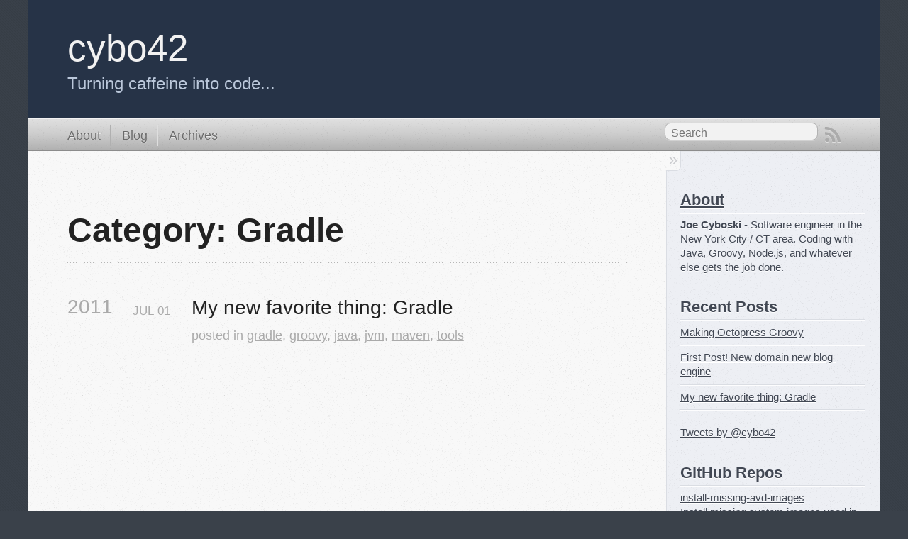

--- FILE ---
content_type: text/html
request_url: http://cybo42.com/blog/categories/gradle/
body_size: 2862
content:

<!DOCTYPE html>
<!--[if IEMobile 7 ]><html class="no-js iem7"><![endif]-->
<!--[if lt IE 9]><html class="no-js lte-ie8"><![endif]-->
<!--[if (gt IE 8)|(gt IEMobile 7)|!(IEMobile)|!(IE)]><!--><html class="no-js" lang="en"><!--<![endif]-->
<head>
  <meta charset="utf-8">
  <title>Category: gradle - cybo42</title>
  <meta name="author" content="Joe Cyboski">

  
  <meta name="description" content="Category: gradle">
  

  <!-- http://t.co/dKP3o1e -->
  <meta name="HandheldFriendly" content="True">
  <meta name="MobileOptimized" content="320">
  <meta name="viewport" content="width=device-width, initial-scale=1">

  
  <link rel="canonical" href="http://cybo42.comblog/categories/gradle">
  <link href="/favicon.png" rel="icon">
  <link href="/stylesheets/screen.css" media="screen, projection" rel="stylesheet" type="text/css">
  <script src="/javascripts/modernizr-2.0.js"></script>
  <script src="/javascripts/ender.js"></script>
  <script src="/javascripts/octopress.js" type="text/javascript"></script>
  <link href="/atom.xml" rel="alternate" title="cybo42" type="application/atom+xml">
  <!--Fonts from Google"s Web font directory at http://google.com/webfonts -->
<link href="http://fonts.googleapis.com/css?family=PT+Serif:regular,italic,bold,bolditalic" rel="stylesheet" type="text/css">
<link href="http://fonts.googleapis.com/css?family=PT+Sans:regular,italic,bold,bolditalic" rel="stylesheet" type="text/css">

  
  <script type="text/javascript">
    var _gaq = _gaq || [];
    _gaq.push(['_setAccount', 'UA-29692657-1']);
    _gaq.push(['_trackPageview']);

    (function() {
      var ga = document.createElement('script'); ga.type = 'text/javascript'; ga.async = true;
      ga.src = ('https:' == document.location.protocol ? 'https://ssl' : 'http://www') + '.google-analytics.com/ga.js';
      var s = document.getElementsByTagName('script')[0]; s.parentNode.insertBefore(ga, s);
    })();
  </script>


</head>

<body   >
  <header role="banner"><hgroup>
  <h1><a href="/">cybo42</a></h1>
  
    <h2>Turning caffeine into code...</h2>
  
</hgroup>

</header>
  <nav role="navigation"><ul class="subscription" data-subscription="rss">
  <li><a href="/atom.xml" rel="subscribe-rss" title="subscribe via RSS">RSS</a></li>
  
</ul>
  
<form action="http://google.com/search" method="get">
  <fieldset role="search">
    <input type="hidden" name="q" value="site:cybo42.com" />
    <input class="search" type="text" name="q" results="0" placeholder="Search"/>
  </fieldset>
</form>
  
<ul class="main-navigation">
  <li><a href="/about">About</a></li>
  <li><a href="/">Blog</a></li>
  <li><a href="/blog/archives">Archives</a></li>
</ul>

</nav>
  <div id="main">
    <div id="content">
      <div>
<article role="article">
  
  <header>
    <h1 class="entry-title">Category: Gradle</h1>
    
  </header>
  
  <div id="blog-archives" class="category">



  
  <h2>2011</h2>

<article>
  
<h1><a href="/blog/2011/07/01/my-new-favorite-thing-gradle/">My new favorite thing: Gradle</a></h1>
<time datetime="2011-07-01T00:00:00-04:00" pubdate><span class='month'>Jul</span> <span class='day'>01</span> <span class='year'>2011</span></time>

<footer>
  <span class="categories">posted in <a class='category' href='/blog/categories/gradle/'>gradle</a>, <a class='category' href='/blog/categories/groovy/'>groovy</a>, <a class='category' href='/blog/categories/java/'>java</a>, <a class='category' href='/blog/categories/jvm/'>jvm</a>, <a class='category' href='/blog/categories/maven/'>maven</a>, <a class='category' href='/blog/categories/tools/'>tools</a></span>
</footer>


</article>

</div>

  
</article>

</div>

<aside class="sidebar">
  
    <section>
  <h1><a href="/about">About</a></h1>
  <p><strong>Joe Cyboski</strong> - Software engineer in the New York City / CT area. Coding with  Java, Groovy, Node.js, and whatever else gets the job done.
</section>
<section>
  <h1>Recent Posts</h1>
  <ul id="recent_posts">
    
      <li class="post">
        <a href="/blog/2012/06/06/making-octopress-groovy/">Making Octopress Groovy</a>
      </li>
    
      <li class="post">
        <a href="/blog/2012/02/29/first-post-new-domain-new-blog-engine/">First Post! New domain new blog engine</a>
      </li>
    
      <li class="post">
        <a href="/blog/2011/07/01/my-new-favorite-thing-gradle/">My new favorite thing: Gradle</a>
      </li>
    
  </ul>
</section>

<section>
<a class="twitter-timeline" data-dnt="true" href="https://twitter.com/cybo42" data-widget-id="352881443740999680">Tweets by @cybo42</a>
<script>!function(d,s,id){var js,fjs=d.getElementsByTagName(s)[0],p=/^http:/.test(d.location)?'http':'https';if(!d.getElementById(id)){js=d.createElement(s);js.id=id;js.src=p+"://platform.twitter.com/widgets.js";fjs.parentNode.insertBefore(js,fjs);}}(document,"script","twitter-wjs");</script>

</section>


<section>
  <h1>GitHub Repos</h1>
  <ul id="gh_repos">
    <li class="loading">Status updating...</li>
  </ul>
  
  <a href="https://github.com/cybo42">@cybo42</a> on GitHub
  
  <script type="text/javascript">
    $.domReady(function(){
        if (!window.jXHR){
            var jxhr = document.createElement('script');
            jxhr.type = 'text/javascript';
            jxhr.src = '/javascripts/libs/jXHR.js';
            var s = document.getElementsByTagName('script')[0];
            s.parentNode.insertBefore(jxhr, s);
        }

        github.showRepos({
            user: 'cybo42',
            count: 5,
            skip_forks: true,
            target: '#gh_repos'
        });
    });
  </script>
  <script src="/javascripts/github.js" type="text/javascript"> </script>
</section>


<section>
  <h1>My Pinboard</h1>
  <ul id="pinboard_linkroll">Fetching linkroll...</ul>
  <p><a href="http://pinboard.in/u:cybo42">My Pinboard Bookmarks &raquo;</a></p>
</section>
<script type="text/javascript">
  var linkroll = 'pinboard_linkroll'; //id target for pinboard list
  var pinboard_user = "cybo42"; //id target for pinboard list
  var pinboard_count = 3; //id target for pinboard list
  (function(){
    var pinboardInit = document.createElement('script');
    pinboardInit.type = 'text/javascript';
    pinboardInit.async = true;
    pinboardInit.src = '/javascripts/pinboard.js';
    document.getElementsByTagName('head')[0].appendChild(pinboardInit);
  })();
</script>


<section class="googleplus googleplus-hidden">
  <h1>
    <a href="https://plus.google.com/105401011268754969871?rel=author">
      <img src="http://www.google.com/images/icons/ui/gprofile_button-32.png" width="32" height="32">
      Google+
    </a>
  </h1>
</section>



  
</aside>


    </div>
  </div>
  <footer role="contentinfo"><p>
  Copyright &copy; 2014 - Joe Cyboski -
  <span class="credit">Powered by <a href="http://octopress.org">Octopress</a></span>
</p>

</footer>
  



<div id="fb-root"></div>
<script>(function(d, s, id) {
  var js, fjs = d.getElementsByTagName(s)[0];
  if (d.getElementById(id)) {return;}
  js = d.createElement(s); js.id = id;
  js.src = "//connect.facebook.net/en_US/all.js#appId=212934732101925&xfbml=1";
  fjs.parentNode.insertBefore(js, fjs);
}(document, 'script', 'facebook-jssdk'));</script>



  <script type="text/javascript">
    (function() {
      var script = document.createElement('script'); script.type = 'text/javascript'; script.async = true;
      script.src = 'https://apis.google.com/js/plusone.js';
      var s = document.getElementsByTagName('script')[0]; s.parentNode.insertBefore(script, s);
    })();
  </script>



  <script type="text/javascript">
    (function(){
      var twitterWidgets = document.createElement('script');
      twitterWidgets.type = 'text/javascript';
      twitterWidgets.async = true;
      twitterWidgets.src = 'http://platform.twitter.com/widgets.js';
      document.getElementsByTagName('head')[0].appendChild(twitterWidgets);
    })();
  </script>





</body>
</html>


--- FILE ---
content_type: text/css
request_url: http://cybo42.com/stylesheets/screen.css
body_size: 9510
content:
html,body,div,span,applet,object,iframe,h1,h2,h3,h4,h5,h6,p,blockquote,pre,a,abbr,acronym,address,big,cite,code,del,dfn,em,img,ins,kbd,q,s,samp,small,strike,strong,sub,sup,tt,var,b,u,i,center,dl,dt,dd,ol,ul,li,fieldset,form,label,legend,table,caption,tbody,tfoot,thead,tr,th,td,article,aside,canvas,details,embed,figure,figcaption,footer,header,hgroup,menu,nav,output,ruby,section,summary,time,mark,audio,video{margin:0;padding:0;border:0;font-size:100%;font:inherit;vertical-align:baseline}body{line-height:1}ol,ul{list-style:none}table{border-collapse:collapse;border-spacing:0}caption,th,td{text-align:left;font-weight:normal;vertical-align:middle}q,blockquote{quotes:none}q:before,q:after,blockquote:before,blockquote:after{content:"";content:none}a img{border:none}article,aside,details,figcaption,figure,footer,header,hgroup,menu,nav,section,summary{display:block}article,aside,details,figcaption,figure,footer,header,hgroup,menu,nav,section,summary{display:block}a{color:#1863a1}a:visited{color:#751590}a:focus{color:#0181eb}a:hover{color:#0181eb}a:active{color:#01579f}aside.sidebar a{color:#466da6}aside.sidebar a:focus{color:#0181eb}aside.sidebar a:hover{color:#0181eb}aside.sidebar a:active{color:#01579f}a{-moz-transition:color 0.3s;-webkit-transition:color 0.3s;-o-transition:color 0.3s;transition:color 0.3s}html{background:#3a414a url('/images/line-tile.png?1369881701') top left}body>div{background:#edeff4 url('/images/noise.png?1369881701') top left;border-bottom:1px solid #bfbfbf}body>div>div{background:#f8f8f8 url('/images/noise.png?1369881701') top left;border-right:1px solid #dadde3}.heading,body>header h1,h1,h2,h3,h4,h5,h6{font-family:"Helvetica",sans-serif}.sans,body>header h2,body>nav form .search,body>nav a,article header p.meta,article>footer,#content .blog-index footer,html .gist .gist-file .gist-meta,#blog-archives a.category,#blog-archives time,aside.sidebar section,body>footer{font-family:"Helvetica",sans-serif}.serif,body,#content .blog-index a[rel=full-article]{font-family:"Helvetica",serif}.mono,pre,code,tt,p code,li code{font-family:Menlo,Monaco,"Andale Mono","lucida console","Courier New",monospace}body>header h1{font-size:2.2em;font-family:"Helvetica",sans-serif;font-weight:normal;line-height:1.2em;margin-bottom:0.6667em}body>header h2{font-family:"Helvetica",sans-serif}body{line-height:1.5em;color:#222}h1{font-size:2.2em;line-height:1.2em}@media only screen and (min-width: 992px){body{font-size:1.15em}h1{font-size:2.6em;line-height:1.2em}}h1,h2,h3,h4,h5,h6{text-rendering:optimizelegibility;margin-bottom:1em;font-weight:bold}h2,section h1{font-size:1.5em}h3,section h2,section section h1{font-size:1.3em}h4,section h3,section section h2,section section section h1{font-size:1em}h5,section h4,section section h3{font-size:.9em}h6,section h5,section section h4,section section section h3{font-size:.8em}p,blockquote,ul,ol{margin-bottom:1.5em}ul{list-style-type:disc}ul ul{list-style-type:circle;margin-bottom:0px}ul ul ul{list-style-type:square;margin-bottom:0px}ol{list-style-type:decimal}ol ol{list-style-type:lower-alpha;margin-bottom:0px}ol ol ol{list-style-type:lower-roman;margin-bottom:0px}ul,ul ul,ul ol,ol,ol ul,ol ol{margin-left:1.3em}strong{font-weight:bold}em{font-style:italic}sup,sub{font-size:0.8em;position:relative;display:inline-block}sup{top:-0.5em}sub{bottom:-0.5em}q{font-style:italic}q:before{content:"\201C"}q:after{content:"\201D"}em,dfn{font-style:italic}strong,dfn{font-weight:bold}del,s{text-decoration:line-through}abbr,acronym{border-bottom:1px dotted;cursor:help}sub,sup{line-height:0}hr{margin-bottom:0.2em}small{font-size:.8em}big{font-size:1.2em}blockquote{font-style:italic;position:relative;font-size:1.2em;line-height:1.5em;padding-left:1em;border-left:4px solid rgba(170,170,170,0.5)}blockquote cite{font-style:italic}blockquote cite a{color:#aaa !important;word-wrap:break-word}blockquote cite:before{content:'\2014';padding-right:.3em;padding-left:.3em;color:#aaa}@media only screen and (min-width: 992px){blockquote{padding-left:1.5em;border-left-width:4px}}.pullquote-right:before,.pullquote-left:before{padding:0;border:none;content:attr(data-pullquote);float:right;width:45%;margin:.5em 0 1em 1.5em;position:relative;top:7px;font-size:1.4em;line-height:1.45em}.pullquote-left:before{float:left;margin:.5em 1.5em 1em 0}.force-wrap,article a,aside.sidebar a{white-space:-moz-pre-wrap;white-space:-pre-wrap;white-space:-o-pre-wrap;white-space:pre-wrap;word-wrap:break-word}.group,body>header,body>nav,body>footer,body #content>article,body #content>div>article,body #content>div>section,body div.pagination,aside.sidebar,#main,#content,.collapse-sidebar aside.sidebar{*zoom:1}.group:after,body>header:after,body>nav:after,body>footer:after,body #content>article:after,body #content>div>article:after,body #content>div>section:after,body div.pagination:after,aside.sidebar:after,#main:after,#content:after,.collapse-sidebar aside.sidebar:after{content:"";display:table;clear:both}body{-webkit-text-size-adjust:none;max-width:1200px;position:relative;margin:0 auto}body>header,body>nav,body>footer,body #content>article,body #content>div>article,body #content>div>section{padding-left:18px;padding-right:18px}@media only screen and (min-width: 480px){body>header,body>nav,body>footer,body #content>article,body #content>div>article,body #content>div>section{padding-left:25px;padding-right:25px}}@media only screen and (min-width: 768px){body>header,body>nav,body>footer,body #content>article,body #content>div>article,body #content>div>section{padding-left:35px;padding-right:35px}}@media only screen and (min-width: 992px){body>header,body>nav,body>footer,body #content>article,body #content>div>article,body #content>div>section{padding-left:55px;padding-right:55px}}body div.pagination{margin-left:18px;margin-right:18px}@media only screen and (min-width: 480px){body div.pagination{margin-left:25px;margin-right:25px}}@media only screen and (min-width: 768px){body div.pagination{margin-left:35px;margin-right:35px}}@media only screen and (min-width: 992px){body div.pagination{margin-left:55px;margin-right:55px}}body>header{font-size:1em;padding-top:1.5em;padding-bottom:1.5em}#content{overflow:hidden}#content>div,#content>article{width:100%}aside.sidebar{float:none;padding:0 18px 1px;background-color:#f3f5f8;border-top:1px solid #dadde3}.flex-content,article img,article video,article .flash-video,aside.sidebar img{max-width:100%;height:auto}.basic-alignment.left,article img.left,article video.left,article .left.flash-video,aside.sidebar img.left{float:left;margin-right:1.5em}.basic-alignment.right,article img.right,article video.right,article .right.flash-video,aside.sidebar img.right{float:right;margin-left:1.5em}.basic-alignment.center,article img.center,article video.center,article .center.flash-video,aside.sidebar img.center{display:block;margin:0 auto 1.5em}.basic-alignment.left,article img.left,article video.left,article .left.flash-video,aside.sidebar img.left,.basic-alignment.right,article img.right,article video.right,article .right.flash-video,aside.sidebar img.right{margin-bottom:.8em}.toggle-sidebar,.no-sidebar .toggle-sidebar{display:none}@media only screen and (min-width: 750px){body.sidebar-footer aside.sidebar{float:none;width:auto;clear:left;margin:0;padding:0 35px 1px;background-color:#f3f5f8;border-top:1px solid #e6e8ec}body.sidebar-footer aside.sidebar section.odd,body.sidebar-footer aside.sidebar section.even{float:left;width:48%}body.sidebar-footer aside.sidebar section.odd{margin-left:0}body.sidebar-footer aside.sidebar section.even{margin-left:4%}body.sidebar-footer aside.sidebar.thirds section{width:30%;margin-left:5%}body.sidebar-footer aside.sidebar.thirds section.first{margin-left:0;clear:both}}body.sidebar-footer #content{margin-right:0px}body.sidebar-footer .toggle-sidebar{display:none}@media only screen and (min-width: 550px){body>header{font-size:1em}}@media only screen and (min-width: 750px){aside.sidebar{float:none;width:auto;clear:left;margin:0;padding:0 35px 1px;background-color:#f3f5f8;border-top:1px solid #e6e8ec}aside.sidebar section.odd,aside.sidebar section.even{float:left;width:48%}aside.sidebar section.odd{margin-left:0}aside.sidebar section.even{margin-left:4%}aside.sidebar.thirds section{width:30%;margin-left:5%}aside.sidebar.thirds section.first{margin-left:0;clear:both}}@media only screen and (min-width: 768px){body{-webkit-text-size-adjust:auto}body>header{font-size:1.2em}#main{padding:0;margin:0 auto}#content{overflow:visible;margin-right:240px;position:relative}.no-sidebar #content{margin-right:0;border-right:0}.collapse-sidebar #content{margin-right:20px}#content>div,#content>article{padding-top:17.5px;padding-bottom:17.5px;float:left}aside.sidebar{width:210px;padding:0 15px 15px;background:none;clear:none;float:left;margin:0 -100% 0 0}aside.sidebar section{width:auto;margin-left:0}aside.sidebar section.odd,aside.sidebar section.even{float:none;width:auto;margin-left:0}.collapse-sidebar aside.sidebar{float:none;width:auto;clear:left;margin:0;padding:0 35px 1px;background-color:#f3f5f8;border-top:1px solid #e6e8ec}.collapse-sidebar aside.sidebar section.odd,.collapse-sidebar aside.sidebar section.even{float:left;width:48%}.collapse-sidebar aside.sidebar section.odd{margin-left:0}.collapse-sidebar aside.sidebar section.even{margin-left:4%}.collapse-sidebar aside.sidebar.thirds section{width:30%;margin-left:5%}.collapse-sidebar aside.sidebar.thirds section.first{margin-left:0;clear:both}}@media only screen and (min-width: 992px){body>header{font-size:1.3em}#content{margin-right:300px}#content>div,#content>article{padding-top:27.5px;padding-bottom:27.5px}aside.sidebar{width:260px;padding:1.2em 20px 20px}.collapse-sidebar aside.sidebar{padding-left:55px;padding-right:55px}}body>header{background:#263347}body>header h1{display:inline-block;margin:0}body>header h1 a,body>header h1 a:visited,body>header h1 a:hover{color:#f2f2f2;text-decoration:none}body>header h2{margin:.2em 0 0;font-size:1em;color:#bac7da;font-weight:normal}body>nav{position:relative;background-color:#ccc;background:url('/images/noise.png?1369881701'),-webkit-gradient(linear, 50% 0%, 50% 100%, color-stop(0%, #e0e0e0), color-stop(50%, #cccccc), color-stop(100%, #b0b0b0));background:url('/images/noise.png?1369881701'),-webkit-linear-gradient(#e0e0e0,#cccccc,#b0b0b0);background:url('/images/noise.png?1369881701'),-moz-linear-gradient(#e0e0e0,#cccccc,#b0b0b0);background:url('/images/noise.png?1369881701'),-o-linear-gradient(#e0e0e0,#cccccc,#b0b0b0);background:url('/images/noise.png?1369881701'),-ms-linear-gradient(#e0e0e0,#cccccc,#b0b0b0);background:url('/images/noise.png?1369881701'),linear-gradient(#e0e0e0,#cccccc,#b0b0b0);border-top:1px solid #f2f2f2;border-bottom:1px solid #8c8c8c;padding-top:.35em;padding-bottom:.35em}body>nav form{-moz-background-clip:padding;-webkit-background-clip:padding;-o-background-clip:padding-box;-ms-background-clip:padding-box;-khtml-background-clip:padding-box;background-clip:padding-box;margin:0;padding:0}body>nav form .search{padding:.3em .5em 0;font-size:.85em;line-height:1.1em;width:95%;-moz-border-radius:0.5em;-webkit-border-radius:0.5em;-o-border-radius:0.5em;-ms-border-radius:0.5em;-khtml-border-radius:0.5em;border-radius:0.5em;-moz-background-clip:padding;-webkit-background-clip:padding;-o-background-clip:padding-box;-ms-background-clip:padding-box;-khtml-background-clip:padding-box;background-clip:padding-box;-moz-box-shadow:#d1d1d1 0 1px;-webkit-box-shadow:#d1d1d1 0 1px;-o-box-shadow:#d1d1d1 0 1px;box-shadow:#d1d1d1 0 1px;background-color:#f2f2f2;border:1px solid #b3b3b3;color:#888}body>nav form .search:focus{color:#444;border-color:#80b1df;-moz-box-shadow:#80b1df 0 0 4px,#80b1df 0 0 3px inset;-webkit-box-shadow:#80b1df 0 0 4px,#80b1df 0 0 3px inset;-o-box-shadow:#80b1df 0 0 4px,#80b1df 0 0 3px inset;box-shadow:#80b1df 0 0 4px,#80b1df 0 0 3px inset;background-color:#fff;outline:none}body>nav fieldset[role=search]{float:right;width:48%}body>nav fieldset.mobile-nav{float:left;width:48%}body>nav fieldset.mobile-nav select{width:100%;font-size:.8em;border:1px solid #888}body>nav ul{display:none}@media only screen and (min-width: 550px){body>nav{font-size:.9em}body>nav ul{margin:0;padding:0;border:0;overflow:hidden;*zoom:1;float:left;display:block;padding-top:.15em}body>nav ul li{list-style-image:none;list-style-type:none;margin-left:0;white-space:nowrap;display:inline;float:left;padding-left:0;padding-right:0}body>nav ul li:first-child,body>nav ul li.first{padding-left:0}body>nav ul li:last-child{padding-right:0}body>nav ul li.last{padding-right:0}body>nav ul.subscription{margin-left:.8em;float:right}body>nav ul.subscription li:last-child a{padding-right:0}body>nav ul li{margin:0}body>nav a{color:#6b6b6b;text-shadow:#ebebeb 0 1px;float:left;text-decoration:none;font-size:1.1em;padding:.1em 0;line-height:1.5em}body>nav a:visited{color:#6b6b6b}body>nav a:hover{color:#2b2b2b}body>nav li+li{border-left:1px solid #b0b0b0;margin-left:.8em}body>nav li+li a{padding-left:.8em;border-left:1px solid #dedede}body>nav form{float:right;text-align:left;padding-left:.8em;width:175px}body>nav form .search{width:93%;font-size:.95em;line-height:1.2em}body>nav ul[data-subscription$=email]+form{width:97px}body>nav ul[data-subscription$=email]+form .search{width:91%}body>nav fieldset.mobile-nav{display:none}body>nav fieldset[role=search]{width:99%}}@media only screen and (min-width: 992px){body>nav form{width:215px}body>nav ul[data-subscription$=email]+form{width:147px}}.no-placeholder body>nav .search{background:#f2f2f2 url('/images/search.png?1369881701') 0.3em 0.25em no-repeat;text-indent:1.3em}@media only screen and (min-width: 550px){.maskImage body>nav ul[data-subscription$=email]+form{width:123px}}@media only screen and (min-width: 992px){.maskImage body>nav ul[data-subscription$=email]+form{width:173px}}.maskImage ul.subscription{position:relative;top:.2em}.maskImage ul.subscription li,.maskImage ul.subscription a{border:0;padding:0}.maskImage a[rel=subscribe-rss]{position:relative;top:0px;text-indent:-999999em;background-color:#dedede;border:0;padding:0}.maskImage a[rel=subscribe-rss],.maskImage a[rel=subscribe-rss]:after{-moz-mask-image:url('/images/rss.png?1369881701');-webkit-mask-image:url('/images/rss.png?1369881701');-o-mask-image:url('/images/rss.png?1369881701');-ms-mask-image:url('/images/rss.png?1369881701');-khtml-mask-image:url('/images/rss.png?1369881701');mask-image:url('/images/rss.png?1369881701');-moz-mask-repeat:no-repeat;-webkit-mask-repeat:no-repeat;-o-mask-repeat:no-repeat;-ms-mask-repeat:no-repeat;-khtml-mask-repeat:no-repeat;mask-repeat:no-repeat;width:22px;height:22px}.maskImage a[rel=subscribe-rss]:after{content:"";position:absolute;top:-1px;left:0;background-color:#ababab}.maskImage a[rel=subscribe-rss]:hover:after{background-color:#9e9e9e}.maskImage a[rel=subscribe-email]{position:relative;top:0px;text-indent:-999999em;background-color:#dedede;border:0;padding:0}.maskImage a[rel=subscribe-email],.maskImage a[rel=subscribe-email]:after{-moz-mask-image:url('/images/email.png?1369881701');-webkit-mask-image:url('/images/email.png?1369881701');-o-mask-image:url('/images/email.png?1369881701');-ms-mask-image:url('/images/email.png?1369881701');-khtml-mask-image:url('/images/email.png?1369881701');mask-image:url('/images/email.png?1369881701');-moz-mask-repeat:no-repeat;-webkit-mask-repeat:no-repeat;-o-mask-repeat:no-repeat;-ms-mask-repeat:no-repeat;-khtml-mask-repeat:no-repeat;mask-repeat:no-repeat;width:28px;height:22px}.maskImage a[rel=subscribe-email]:after{content:"";position:absolute;top:-1px;left:0;background-color:#ababab}.maskImage a[rel=subscribe-email]:hover:after{background-color:#9e9e9e}article{padding-top:1em}article header{position:relative;padding-top:2em;padding-bottom:1em;margin-bottom:1em;background:url('[data-uri]') bottom left repeat-x}article header h1{margin:0}article header h1 a{text-decoration:none}article header h1 a:hover{text-decoration:underline}article header p{font-size:.9em;color:#aaa;margin:0}article header p.meta{text-transform:uppercase;position:absolute;top:0}@media only screen and (min-width: 768px){article header{margin-bottom:1.5em;padding-bottom:1em;background:url('[data-uri]') bottom left repeat-x}}article h2{padding-top:0.8em;background:url('[data-uri]') top left repeat-x}.entry-content article h2:first-child,article header+h2{padding-top:0}article h2:first-child,article header+h2{background:none}article .feature{padding-top:.5em;margin-bottom:1em;padding-bottom:1em;background:url('[data-uri]') bottom left repeat-x;font-size:2.0em;font-style:italic;line-height:1.3em}article img,article video,article .flash-video{-moz-border-radius:0.3em;-webkit-border-radius:0.3em;-o-border-radius:0.3em;-ms-border-radius:0.3em;-khtml-border-radius:0.3em;border-radius:0.3em;-moz-box-shadow:rgba(0,0,0,0.15) 0 1px 4px;-webkit-box-shadow:rgba(0,0,0,0.15) 0 1px 4px;-o-box-shadow:rgba(0,0,0,0.15) 0 1px 4px;box-shadow:rgba(0,0,0,0.15) 0 1px 4px;-moz-box-sizing:border-box;-webkit-box-sizing:border-box;-ms-box-sizing:border-box;box-sizing:border-box;border:#fff 0.5em solid}article video,article .flash-video{margin:0 auto 1.5em}article video{display:block;width:100%}article .flash-video>div{position:relative;display:block;padding-bottom:56.25%;padding-top:1px;height:0;overflow:hidden}article .flash-video>div iframe,article .flash-video>div object,article .flash-video>div embed{position:absolute;top:0;left:0;width:100%;height:100%}article>footer{padding-bottom:2.5em;margin-top:2em}article>footer p.meta{margin-bottom:.8em;font-size:.85em;clear:both;overflow:hidden}.blog-index article+article{background:url('[data-uri]') top left repeat-x}#content .blog-index{padding-top:0;padding-bottom:0}#content .blog-index article{padding-top:2em}#content .blog-index article header{background:none;padding-bottom:0}#content .blog-index article h1{font-size:2.2em}#content .blog-index article h1 a{color:inherit}#content .blog-index article h1 a:hover{color:#0181eb}#content .blog-index a[rel=full-article]{background:#ebebeb;display:inline-block;padding:.4em .8em;margin-right:.5em;text-decoration:none;color:#666;-moz-transition:background-color 0.5s;-webkit-transition:background-color 0.5s;-o-transition:background-color 0.5s;transition:background-color 0.5s}#content .blog-index a[rel=full-article]:hover{background:#0181eb;text-shadow:none;color:#f8f8f8}#content .blog-index footer{margin-top:1em}.separator,article>footer .byline+time:before,article>footer time+time:before,article>footer .comments:before,article>footer .byline ~ .categories:before{content:"\2022 ";padding:0 .4em 0 .2em;display:inline-block}#content div.pagination{text-align:center;font-size:.95em;position:relative;background:url('[data-uri]') top left repeat-x;padding-top:1.5em;padding-bottom:1.5em}#content div.pagination a{text-decoration:none;color:#aaa}#content div.pagination a.prev{position:absolute;left:0}#content div.pagination a.next{position:absolute;right:0}#content div.pagination a:hover{color:#0181eb}#content div.pagination a[href*=archive]:before,#content div.pagination a[href*=archive]:after{content:'\2014';padding:0 .3em}p.meta+.sharing{padding-top:1em;padding-left:0;background:url('[data-uri]') top left repeat-x}#fb-root{display:none}.highlight,html .gist .gist-file .gist-syntax .gist-highlight{border:1px solid #05232b !important}.highlight table td.code,html .gist .gist-file .gist-syntax .gist-highlight table td.code{width:100%}.highlight .line-numbers,html .gist .gist-file .gist-syntax .gist-highlight .line-numbers{text-align:right;font-size:13px;line-height:1.45em;background:#073642 url('/images/noise.png?1369881701') top left !important;border-right:1px solid #00232c !important;-moz-box-shadow:#083e4b -1px 0 inset;-webkit-box-shadow:#083e4b -1px 0 inset;-o-box-shadow:#083e4b -1px 0 inset;box-shadow:#083e4b -1px 0 inset;text-shadow:#021014 0 -1px;padding:.8em !important;-moz-border-radius:0;-webkit-border-radius:0;-o-border-radius:0;-ms-border-radius:0;-khtml-border-radius:0;border-radius:0}.highlight .line-numbers span,html .gist .gist-file .gist-syntax .gist-highlight .line-numbers span{color:#586e75 !important}figure.code,.gist-file,pre{-moz-box-shadow:rgba(0,0,0,0.06) 0 0 10px;-webkit-box-shadow:rgba(0,0,0,0.06) 0 0 10px;-o-box-shadow:rgba(0,0,0,0.06) 0 0 10px;box-shadow:rgba(0,0,0,0.06) 0 0 10px}figure.code .highlight pre,.gist-file .highlight pre,pre .highlight pre{-moz-box-shadow:none;-webkit-box-shadow:none;-o-box-shadow:none;box-shadow:none}html .gist .gist-file{margin-bottom:1.8em;position:relative;border:none;padding-top:26px !important}html .gist .gist-file .gist-syntax{border-bottom:0 !important;background:none !important}html .gist .gist-file .gist-syntax .gist-highlight{background:#002b36 !important}html .gist .gist-file .gist-meta{padding:.6em 0.8em;border:1px solid #083e4b !important;color:#586e75;font-size:.7em !important;background:#073642 url('/images/noise.png?1369881701') top left;line-height:1.5em}html .gist .gist-file .gist-meta a{color:#75878b !important;text-decoration:none}html .gist .gist-file .gist-meta a:hover{text-decoration:underline}html .gist .gist-file .gist-meta a:hover{color:#93a1a1 !important}html .gist .gist-file .gist-meta a[href*='#file']{position:absolute;top:0;left:0;right:-10px;color:#474747 !important}html .gist .gist-file .gist-meta a[href*='#file']:hover{color:#1863a1 !important}html .gist .gist-file .gist-meta a[href*=raw]{top:.4em}pre{background:#002b36 url('/images/noise.png?1369881701') top left;-moz-border-radius:0.4em;-webkit-border-radius:0.4em;-o-border-radius:0.4em;-ms-border-radius:0.4em;-khtml-border-radius:0.4em;border-radius:0.4em;border:1px solid #05232b;line-height:1.45em;font-size:13px;margin-bottom:2.1em;padding:.8em 1em;color:#93a1a1;overflow:auto}h3.filename+pre{-moz-border-radius-topleft:0px;-webkit-border-top-left-radius:0px;-o-border-top-left-radius:0px;-ms-border-top-left-radius:0px;-khtml-border-top-left-radius:0px;border-top-left-radius:0px;-moz-border-radius-topright:0px;-webkit-border-top-right-radius:0px;-o-border-top-right-radius:0px;-ms-border-top-right-radius:0px;-khtml-border-top-right-radius:0px;border-top-right-radius:0px}p code,li code{display:inline-block;white-space:no-wrap;background:#fff;font-size:.8em;line-height:1.5em;color:#555;border:1px solid #ddd;-moz-border-radius:0.4em;-webkit-border-radius:0.4em;-o-border-radius:0.4em;-ms-border-radius:0.4em;-khtml-border-radius:0.4em;border-radius:0.4em;padding:0 .3em;margin:-1px 0}p pre code,li pre code{font-size:1em !important;background:none;border:none}.pre-code,html .gist .gist-file .gist-syntax .gist-highlight pre,.highlight code{font-family:Menlo,Monaco,"Andale Mono","lucida console","Courier New",monospace !important;overflow:scroll;overflow-y:hidden;display:block;padding:.8em !important;overflow-x:auto;line-height:1.45em;background:#002b36 url('/images/noise.png?1369881701') top left !important;color:#93a1a1 !important}.pre-code *::-moz-selection,html .gist .gist-file .gist-syntax .gist-highlight pre *::-moz-selection,.highlight code *::-moz-selection{background:#386774;color:inherit;text-shadow:#002b36 0 1px}.pre-code *::-webkit-selection,html .gist .gist-file .gist-syntax .gist-highlight pre *::-webkit-selection,.highlight code *::-webkit-selection{background:#386774;color:inherit;text-shadow:#002b36 0 1px}.pre-code *::selection,html .gist .gist-file .gist-syntax .gist-highlight pre *::selection,.highlight code *::selection{background:#386774;color:inherit;text-shadow:#002b36 0 1px}.pre-code span,html .gist .gist-file .gist-syntax .gist-highlight pre span,.highlight code span{color:#93a1a1 !important}.pre-code span,html .gist .gist-file .gist-syntax .gist-highlight pre span,.highlight code span{font-style:normal !important;font-weight:normal !important}.pre-code .c,html .gist .gist-file .gist-syntax .gist-highlight pre .c,.highlight code .c{color:#586e75 !important;font-style:italic !important}.pre-code .cm,html .gist .gist-file .gist-syntax .gist-highlight pre .cm,.highlight code .cm{color:#586e75 !important;font-style:italic !important}.pre-code .cp,html .gist .gist-file .gist-syntax .gist-highlight pre .cp,.highlight code .cp{color:#586e75 !important;font-style:italic !important}.pre-code .c1,html .gist .gist-file .gist-syntax .gist-highlight pre .c1,.highlight code .c1{color:#586e75 !important;font-style:italic !important}.pre-code .cs,html .gist .gist-file .gist-syntax .gist-highlight pre .cs,.highlight code .cs{color:#586e75 !important;font-weight:bold !important;font-style:italic !important}.pre-code .err,html .gist .gist-file .gist-syntax .gist-highlight pre .err,.highlight code .err{color:#dc322f !important;background:none !important}.pre-code .k,html .gist .gist-file .gist-syntax .gist-highlight pre .k,.highlight code .k{color:#cb4b16 !important}.pre-code .o,html .gist .gist-file .gist-syntax .gist-highlight pre .o,.highlight code .o{color:#93a1a1 !important;font-weight:bold !important}.pre-code .p,html .gist .gist-file .gist-syntax .gist-highlight pre .p,.highlight code .p{color:#93a1a1 !important}.pre-code .ow,html .gist .gist-file .gist-syntax .gist-highlight pre .ow,.highlight code .ow{color:#2aa198 !important;font-weight:bold !important}.pre-code .gd,html .gist .gist-file .gist-syntax .gist-highlight pre .gd,.highlight code .gd{color:#93a1a1 !important;background-color:#372c34 !important;display:inline-block}.pre-code .gd .x,html .gist .gist-file .gist-syntax .gist-highlight pre .gd .x,.highlight code .gd .x{color:#93a1a1 !important;background-color:#4d2d33 !important;display:inline-block}.pre-code .ge,html .gist .gist-file .gist-syntax .gist-highlight pre .ge,.highlight code .ge{color:#93a1a1 !important;font-style:italic !important}.pre-code .gh,html .gist .gist-file .gist-syntax .gist-highlight pre .gh,.highlight code .gh{color:#586e75 !important}.pre-code .gi,html .gist .gist-file .gist-syntax .gist-highlight pre .gi,.highlight code .gi{color:#93a1a1 !important;background-color:#1a412b !important;display:inline-block}.pre-code .gi .x,html .gist .gist-file .gist-syntax .gist-highlight pre .gi .x,.highlight code .gi .x{color:#93a1a1 !important;background-color:#355720 !important;display:inline-block}.pre-code .gs,html .gist .gist-file .gist-syntax .gist-highlight pre .gs,.highlight code .gs{color:#93a1a1 !important;font-weight:bold !important}.pre-code .gu,html .gist .gist-file .gist-syntax .gist-highlight pre .gu,.highlight code .gu{color:#6c71c4 !important}.pre-code .kc,html .gist .gist-file .gist-syntax .gist-highlight pre .kc,.highlight code .kc{color:#859900 !important;font-weight:bold !important}.pre-code .kd,html .gist .gist-file .gist-syntax .gist-highlight pre .kd,.highlight code .kd{color:#268bd2 !important}.pre-code .kp,html .gist .gist-file .gist-syntax .gist-highlight pre .kp,.highlight code .kp{color:#cb4b16 !important;font-weight:bold !important}.pre-code .kr,html .gist .gist-file .gist-syntax .gist-highlight pre .kr,.highlight code .kr{color:#d33682 !important;font-weight:bold !important}.pre-code .kt,html .gist .gist-file .gist-syntax .gist-highlight pre .kt,.highlight code .kt{color:#2aa198 !important}.pre-code .n,html .gist .gist-file .gist-syntax .gist-highlight pre .n,.highlight code .n{color:#268bd2 !important}.pre-code .na,html .gist .gist-file .gist-syntax .gist-highlight pre .na,.highlight code .na{color:#268bd2 !important}.pre-code .nb,html .gist .gist-file .gist-syntax .gist-highlight pre .nb,.highlight code .nb{color:#859900 !important}.pre-code .nc,html .gist .gist-file .gist-syntax .gist-highlight pre .nc,.highlight code .nc{color:#d33682 !important}.pre-code .no,html .gist .gist-file .gist-syntax .gist-highlight pre .no,.highlight code .no{color:#b58900 !important}.pre-code .nl,html .gist .gist-file .gist-syntax .gist-highlight pre .nl,.highlight code .nl{color:#859900 !important}.pre-code .ne,html .gist .gist-file .gist-syntax .gist-highlight pre .ne,.highlight code .ne{color:#268bd2 !important;font-weight:bold !important}.pre-code .nf,html .gist .gist-file .gist-syntax .gist-highlight pre .nf,.highlight code .nf{color:#268bd2 !important;font-weight:bold !important}.pre-code .nn,html .gist .gist-file .gist-syntax .gist-highlight pre .nn,.highlight code .nn{color:#b58900 !important}.pre-code .nt,html .gist .gist-file .gist-syntax .gist-highlight pre .nt,.highlight code .nt{color:#268bd2 !important;font-weight:bold !important}.pre-code .nx,html .gist .gist-file .gist-syntax .gist-highlight pre .nx,.highlight code .nx{color:#b58900 !important}.pre-code .vg,html .gist .gist-file .gist-syntax .gist-highlight pre .vg,.highlight code .vg{color:#268bd2 !important}.pre-code .vi,html .gist .gist-file .gist-syntax .gist-highlight pre .vi,.highlight code .vi{color:#268bd2 !important}.pre-code .nv,html .gist .gist-file .gist-syntax .gist-highlight pre .nv,.highlight code .nv{color:#268bd2 !important}.pre-code .mf,html .gist .gist-file .gist-syntax .gist-highlight pre .mf,.highlight code .mf{color:#2aa198 !important}.pre-code .m,html .gist .gist-file .gist-syntax .gist-highlight pre .m,.highlight code .m{color:#2aa198 !important}.pre-code .mh,html .gist .gist-file .gist-syntax .gist-highlight pre .mh,.highlight code .mh{color:#2aa198 !important}.pre-code .mi,html .gist .gist-file .gist-syntax .gist-highlight pre .mi,.highlight code .mi{color:#2aa198 !important}.pre-code .s,html .gist .gist-file .gist-syntax .gist-highlight pre .s,.highlight code .s{color:#2aa198 !important}.pre-code .sd,html .gist .gist-file .gist-syntax .gist-highlight pre .sd,.highlight code .sd{color:#2aa198 !important}.pre-code .s2,html .gist .gist-file .gist-syntax .gist-highlight pre .s2,.highlight code .s2{color:#2aa198 !important}.pre-code .se,html .gist .gist-file .gist-syntax .gist-highlight pre .se,.highlight code .se{color:#dc322f !important}.pre-code .si,html .gist .gist-file .gist-syntax .gist-highlight pre .si,.highlight code .si{color:#268bd2 !important}.pre-code .sr,html .gist .gist-file .gist-syntax .gist-highlight pre .sr,.highlight code .sr{color:#2aa198 !important}.pre-code .s1,html .gist .gist-file .gist-syntax .gist-highlight pre .s1,.highlight code .s1{color:#2aa198 !important}.pre-code div .gd,html .gist .gist-file .gist-syntax .gist-highlight pre div .gd,.highlight code div .gd,.pre-code div .gd .x,html .gist .gist-file .gist-syntax .gist-highlight pre div .gd .x,.highlight code div .gd .x,.pre-code div .gi,html .gist .gist-file .gist-syntax .gist-highlight pre div .gi,.highlight code div .gi,.pre-code div .gi .x,html .gist .gist-file .gist-syntax .gist-highlight pre div .gi .x,.highlight code div .gi .x{display:inline-block;width:100%}.highlight,.gist-highlight{margin-bottom:1.8em;background:#002b36;overflow-y:hidden;overflow-x:auto}.highlight pre,.gist-highlight pre{background:none;-moz-border-radius:none;-webkit-border-radius:none;-o-border-radius:none;-ms-border-radius:none;-khtml-border-radius:none;border-radius:none;border:none;padding:0;margin-bottom:0}pre::-webkit-scrollbar,.highlight::-webkit-scrollbar,.gist-highlight::-webkit-scrollbar{height:.5em;background:rgba(255,255,255,0.15)}pre::-webkit-scrollbar-thumb:horizontal,.highlight::-webkit-scrollbar-thumb:horizontal,.gist-highlight::-webkit-scrollbar-thumb:horizontal{background:rgba(255,255,255,0.2);-webkit-border-radius:4px;border-radius:4px}.highlight code{background:#000}figure.code{background:none;padding:0;border:0;margin-bottom:1.5em}figure.code pre{margin-bottom:0}figure.code figcaption{position:relative}figure.code .highlight{margin-bottom:0}.code-title,html .gist .gist-file .gist-meta a[href*='#file'],h3.filename,figure.code figcaption{text-align:center;font-size:13px;line-height:2em;text-shadow:#cbcccc 0 1px 0;color:#474747;font-weight:normal;margin-bottom:0;-moz-border-radius-topleft:5px;-webkit-border-top-left-radius:5px;-o-border-top-left-radius:5px;-ms-border-top-left-radius:5px;-khtml-border-top-left-radius:5px;border-top-left-radius:5px;-moz-border-radius-topright:5px;-webkit-border-top-right-radius:5px;-o-border-top-right-radius:5px;-ms-border-top-right-radius:5px;-khtml-border-top-right-radius:5px;border-top-right-radius:5px;font-family:"Helvetica Neue", Arial, "Lucida Grande", "Lucida Sans Unicode", Lucida, sans-serif;background:#aaa url('/images/code_bg.png?1369881701') top repeat-x;border:1px solid #565656;border-top-color:#cbcbcb;border-left-color:#a5a5a5;border-right-color:#a5a5a5;border-bottom:0}.download-source,html .gist .gist-file .gist-meta a[href*=raw],figure.code figcaption a{position:absolute;right:.8em;text-decoration:none;color:#666 !important;z-index:1;font-size:13px;text-shadow:#cbcccc 0 1px 0;padding-left:3em}.download-source:hover,html .gist .gist-file .gist-meta a[href*=raw]:hover,figure.code figcaption a:hover{text-decoration:underline}#archive #content>div,#archive #content>div>article{padding-top:0}#blog-archives{color:#aaa}#blog-archives article{padding:1em 0 1em;position:relative;background:url('[data-uri]') bottom left repeat-x}#blog-archives article:last-child{background:none}#blog-archives article footer{padding:0;margin:0}#blog-archives h1{color:#222;margin-bottom:.3em}#blog-archives h2{display:none}#blog-archives h1{font-size:1.5em}#blog-archives h1 a{text-decoration:none;color:inherit;font-weight:normal;display:inline-block}#blog-archives h1 a:hover{text-decoration:underline}#blog-archives h1 a:hover{color:#0181eb}#blog-archives a.category,#blog-archives time{color:#aaa}#blog-archives .entry-content{display:none}#blog-archives time{font-size:.9em;line-height:1.2em}#blog-archives time .month,#blog-archives time .day{display:inline-block}#blog-archives time .month{text-transform:uppercase}#blog-archives p{margin-bottom:1em}#blog-archives a,#blog-archives .entry-content a{color:inherit}#blog-archives a:hover,#blog-archives .entry-content a:hover{color:#0181eb}#blog-archives a:hover{color:#0181eb}@media only screen and (min-width: 550px){#blog-archives article{margin-left:5em}#blog-archives h2{margin-bottom:.3em;font-weight:normal;display:inline-block;position:relative;top:-1px;float:left}#blog-archives h2:first-child{padding-top:.75em}#blog-archives time{position:absolute;text-align:right;left:0em;top:1.8em}#blog-archives .year{display:none}#blog-archives article{padding-left:4.5em;padding-bottom:.7em}#blog-archives a.category{line-height:1.1em}}#content>.category article{margin-left:0;padding-left:6.8em}#content>.category .year{display:inline}.side-shadow-border,aside.sidebar section h1,aside.sidebar li{-moz-box-shadow:#fdfdfe 0 1px;-webkit-box-shadow:#fdfdfe 0 1px;-o-box-shadow:#fdfdfe 0 1px;box-shadow:#fdfdfe 0 1px}aside.sidebar{overflow:hidden;color:#424854;text-shadow:#fff 0 1px}aside.sidebar section{font-size:.8em;line-height:1.4em;margin-bottom:1.5em}aside.sidebar section h1{margin:1.5em 0 0;padding-bottom:.2em;border-bottom:1px solid #dadde3}aside.sidebar section h1+p{padding-top:.4em}aside.sidebar img{-moz-border-radius:0.3em;-webkit-border-radius:0.3em;-o-border-radius:0.3em;-ms-border-radius:0.3em;-khtml-border-radius:0.3em;border-radius:0.3em;-moz-box-shadow:rgba(0,0,0,0.15) 0 1px 4px;-webkit-box-shadow:rgba(0,0,0,0.15) 0 1px 4px;-o-box-shadow:rgba(0,0,0,0.15) 0 1px 4px;box-shadow:rgba(0,0,0,0.15) 0 1px 4px;-moz-box-sizing:border-box;-webkit-box-sizing:border-box;-ms-box-sizing:border-box;box-sizing:border-box;border:#fff 0.3em solid}aside.sidebar ul{margin-bottom:0.5em;margin-left:0}aside.sidebar li{list-style:none;padding:.5em 0;margin:0;border-bottom:1px solid #dadde3}aside.sidebar li p:last-child{margin-bottom:0}aside.sidebar a{color:inherit;-moz-transition:color 0.5s;-webkit-transition:color 0.5s;-o-transition:color 0.5s;transition:color 0.5s}aside.sidebar:hover a{color:#466da6}aside.sidebar:hover a:hover{color:#0181eb}.aside-alt-link,#tweets a[href*='twitter.com/search'],#pinboard_linkroll .pin-tag{color:#6f798d}.aside-alt-link:hover,#tweets a[href*='twitter.com/search']:hover,#pinboard_linkroll .pin-tag:hover{color:#0181eb}@media only screen and (min-width: 768px){.toggle-sidebar{outline:none;position:absolute;right:-10px;top:0;bottom:0;display:inline-block;text-decoration:none;color:#cbcccf;width:9px;cursor:pointer}.toggle-sidebar:hover{background:#e3e6eb;background:-webkit-gradient(linear, 0% 50%, 100% 50%, color-stop(0%, rgba(218,221,227,0.5)), color-stop(100%, rgba(218,221,227,0)));background:-webkit-linear-gradient(left, rgba(218,221,227,0.5),rgba(218,221,227,0));background:-moz-linear-gradient(left, rgba(218,221,227,0.5),rgba(218,221,227,0));background:-o-linear-gradient(left, rgba(218,221,227,0.5),rgba(218,221,227,0));background:-ms-linear-gradient(left, rgba(218,221,227,0.5),rgba(218,221,227,0));background:linear-gradient(left, rgba(218,221,227,0.5),rgba(218,221,227,0))}.toggle-sidebar:after{position:absolute;right:-11px;top:0;width:20px;font-size:1.2em;line-height:1.1em;padding-bottom:.15em;-moz-border-radius-bottomright:0.3em;-webkit-border-bottom-right-radius:0.3em;-o-border-bottom-right-radius:0.3em;-ms-border-bottom-right-radius:0.3em;-khtml-border-bottom-right-radius:0.3em;border-bottom-right-radius:0.3em;text-align:center;background:#f8f8f8 url('/images/noise.png?1369881701') top left;border-bottom:1px solid #dadde3;border-right:1px solid #dadde3;content:"\00BB";text-indent:-1px}.collapse-sidebar .toggle-sidebar{text-indent:0px;right:-20px;width:19px}.collapse-sidebar .toggle-sidebar:hover{background:#e3e6eb}.collapse-sidebar .toggle-sidebar:after{border-left:1px solid #dadde3;text-shadow:#fff 0 1px;content:"\00AB";left:0px;right:0;text-align:center;text-indent:0;border:0;border-right-width:0;background:none}}#tweets .loading{background:url('[data-uri]') no-repeat center 0.5em;color:#b5bed1;text-shadow:#f8f8f8 0 1px;text-align:center;padding:2.5em 0 .5em}#tweets .loading.error{background:url('[data-uri]') no-repeat center 0.5em}#tweets p{position:relative;padding-right:1em}#tweets a[href*=status]:first-child{color:#9aa1af;float:right;padding:0 0 .1em 1em;position:relative;right:-1.3em;text-shadow:#fff 0 1px;font-size:.7em;text-decoration:none}#tweets a[href*=status]:first-child span{font-size:1.5em}#tweets a[href*=status]:first-child:hover{color:#0181eb;text-decoration:none}#tweets a[href*='twitter.com/search']{text-decoration:none}#tweets a[href*='twitter.com/search']:hover{text-decoration:underline}.googleplus h1{-moz-box-shadow:none !important;-webkit-box-shadow:none !important;-o-box-shadow:none !important;box-shadow:none !important;border-bottom:0px none !important}.googleplus a{text-decoration:none;white-space:normal !important;line-height:32px}.googleplus a img{float:left;margin-right:0.5em;border:0 none}.googleplus-hidden{position:absolute;top:-1000em;left:-1000em}#pinboard_linkroll .pin-title,#pinboard_linkroll .pin-description{display:block;margin-bottom:.5em}#pinboard_linkroll .pin-tag{text-decoration:none}#pinboard_linkroll .pin-tag:hover{text-decoration:underline}#pinboard_linkroll .pin-tag:after{content:','}#pinboard_linkroll .pin-tag:last-child:after{content:''}.delicious-posts a.delicious-link{margin-bottom:.5em;display:block}.delicious-posts p{font-size:1em}body>footer{font-size:.8em;color:#888;text-shadow:#d9d9d9 0 1px;background-color:#ccc;background:url('/images/noise.png?1369881701'),-webkit-gradient(linear, 50% 0%, 50% 100%, color-stop(0%, #e0e0e0), color-stop(50%, #cccccc), color-stop(100%, #b0b0b0));background:url('/images/noise.png?1369881701'),-webkit-linear-gradient(#e0e0e0,#cccccc,#b0b0b0);background:url('/images/noise.png?1369881701'),-moz-linear-gradient(#e0e0e0,#cccccc,#b0b0b0);background:url('/images/noise.png?1369881701'),-o-linear-gradient(#e0e0e0,#cccccc,#b0b0b0);background:url('/images/noise.png?1369881701'),-ms-linear-gradient(#e0e0e0,#cccccc,#b0b0b0);background:url('/images/noise.png?1369881701'),linear-gradient(#e0e0e0,#cccccc,#b0b0b0);border-top:1px solid #f2f2f2;position:relative;padding-top:1em;padding-bottom:1em;margin-bottom:3em;-moz-border-radius-bottomleft:0.4em;-webkit-border-bottom-left-radius:0.4em;-o-border-bottom-left-radius:0.4em;-ms-border-bottom-left-radius:0.4em;-khtml-border-bottom-left-radius:0.4em;border-bottom-left-radius:0.4em;-moz-border-radius-bottomright:0.4em;-webkit-border-bottom-right-radius:0.4em;-o-border-bottom-right-radius:0.4em;-ms-border-bottom-right-radius:0.4em;-khtml-border-bottom-right-radius:0.4em;border-bottom-right-radius:0.4em;z-index:1}body>footer a{color:#6b6b6b}body>footer a:visited{color:#6b6b6b}body>footer a:hover{color:#484848}body>footer p:last-child{margin-bottom:0}


--- FILE ---
content_type: text/javascript
request_url: http://cybo42.com/javascripts/pinboard.js
body_size: 742
content:
function pinboardNS_fetch_script(url) {
  //document.writeln('<s'+'cript type="text/javascript" src="' + url + '"></s'+'cript>');
  (function(){
    var pinboardLinkroll = document.createElement('script');
    pinboardLinkroll.type = 'text/javascript';
    pinboardLinkroll.async = true;
    pinboardLinkroll.src = url;
    document.getElementsByTagName('head')[0].appendChild(pinboardLinkroll);
  })();
}

function pinboardNS_show_bmarks(r) {
  var lr = new Pinboard_Linkroll();
  lr.set_items(r);
  lr.show_bmarks();
}

function Pinboard_Linkroll() {
  var items;

  this.set_items = function(i) {
    this.items = i;
  }
  this.show_bmarks = function() {
    var lines = [];
    for (var i = 0; i < this.items.length; i++) {
      var item = this.items[i];
      var str = this.format_item(item);
      lines.push(str);
    }
    document.getElementById(linkroll).innerHTML = lines.join("\n");
  }
  this.cook = function(v) {
    return v.replace('<', '&lt;').replace('>', '&gt>');
  }

  this.format_item = function(it) {
    var str = "<li class=\"pin-item\">";
    if (!it.d) { return; }
    str += "<p><a class=\"pin-title\" href=\"" + this.cook(it.u) + "\">" + this.cook(it.d) + "</a>";
    if (it.n) {
      str += "<span class=\"pin-description\">" + this.cook(it.n) + "</span>\n";
    }
    if (it.t.length > 0) {
      for (var i = 0; i < it.t.length; i++) {
        var tag = it.t[i];
        str += " <a class=\"pin-tag\" href=\"http://pinboard.in/u:"+ this.cook(it.a) + "/t:" + this.cook(tag) + "\">" + this.cook(tag).replace(/^\s+|\s+$/g, '') + "</a> ";
      }
    }
    str += "</p></li>\n";
    return str;
  }
}
Pinboard_Linkroll.prototype = new Pinboard_Linkroll();
pinboardNS_fetch_script("http://feeds.pinboard.in/json/v1/u:"+pinboard_user+"/?cb=pinboardNS_show_bmarks\&count="+pinboard_count);

